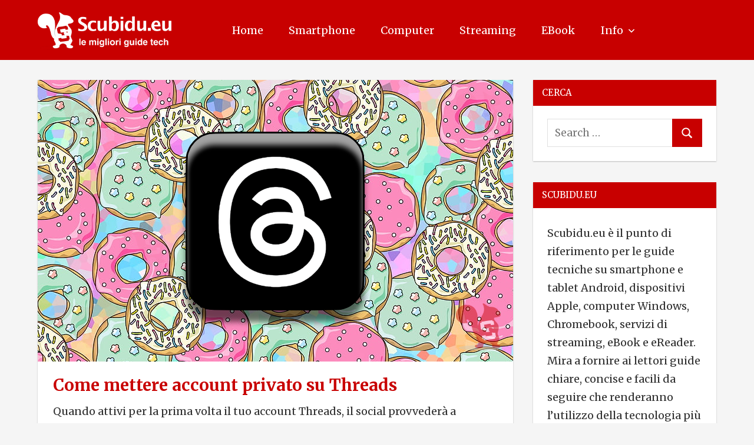

--- FILE ---
content_type: text/html; charset=UTF-8
request_url: https://scubidu.eu/come-mettere-account-privato-su-threads/
body_size: 13374
content:
<!DOCTYPE html>
<html lang="it-IT" itemscope itemtype="https://schema.org/BlogPosting">

<head>
<meta charset="UTF-8">
<meta name="viewport" content="width=device-width, initial-scale=1">
<link rel="profile" href="http://gmpg.org/xfn/11">
<link rel="pingback" href="https://scubidu.eu/xmlrpc.php">

<title>Come mettere account privato su Threads &#8211; Scubidu.eu</title>
<meta name='robots' content='max-image-preview:large' />
<link rel="alternate" type="application/rss+xml" title="Scubidu.eu &raquo; Feed" href="https://scubidu.eu/feed/" />
<link rel="alternate" type="application/rss+xml" title="Scubidu.eu &raquo; Feed dei commenti" href="https://scubidu.eu/comments/feed/" />
<link rel="alternate" type="application/rss+xml" title="Scubidu.eu &raquo; Come mettere account privato su Threads Feed dei commenti" href="https://scubidu.eu/come-mettere-account-privato-su-threads/feed/" />
<link rel="alternate" title="oEmbed (JSON)" type="application/json+oembed" href="https://scubidu.eu/wp-json/oembed/1.0/embed?url=https%3A%2F%2Fscubidu.eu%2Fcome-mettere-account-privato-su-threads%2F" />
<link rel="alternate" title="oEmbed (XML)" type="text/xml+oembed" href="https://scubidu.eu/wp-json/oembed/1.0/embed?url=https%3A%2F%2Fscubidu.eu%2Fcome-mettere-account-privato-su-threads%2F&#038;format=xml" />
<style id='wp-img-auto-sizes-contain-inline-css' type='text/css'>
img:is([sizes=auto i],[sizes^="auto," i]){contain-intrinsic-size:3000px 1500px}
/*# sourceURL=wp-img-auto-sizes-contain-inline-css */
</style>
<link rel='stylesheet' id='napoli-theme-fonts-css' href='https://scubidu.eu/wp-content/fonts/e263b586e65eaf180490f0927116ea2b.css?ver=20201110' type='text/css' media='all' />
<style id='wp-emoji-styles-inline-css' type='text/css'>

	img.wp-smiley, img.emoji {
		display: inline !important;
		border: none !important;
		box-shadow: none !important;
		height: 1em !important;
		width: 1em !important;
		margin: 0 0.07em !important;
		vertical-align: -0.1em !important;
		background: none !important;
		padding: 0 !important;
	}
/*# sourceURL=wp-emoji-styles-inline-css */
</style>
<style id='classic-theme-styles-inline-css' type='text/css'>
/*! This file is auto-generated */
.wp-block-button__link{color:#fff;background-color:#32373c;border-radius:9999px;box-shadow:none;text-decoration:none;padding:calc(.667em + 2px) calc(1.333em + 2px);font-size:1.125em}.wp-block-file__button{background:#32373c;color:#fff;text-decoration:none}
/*# sourceURL=/wp-includes/css/classic-themes.min.css */
</style>
<link rel='stylesheet' id='contact-form-7-css' href='https://scubidu.eu/wp-content/plugins/contact-form-7/includes/css/styles.css?ver=6.1.4' type='text/css' media='all' />
<link rel='stylesheet' id='ez-toc-css' href='https://scubidu.eu/wp-content/plugins/easy-table-of-contents/assets/css/screen.min.css?ver=2.0.80' type='text/css' media='all' />
<style id='ez-toc-inline-css' type='text/css'>
div#ez-toc-container .ez-toc-title {font-size: 120%;}div#ez-toc-container .ez-toc-title {font-weight: 500;}div#ez-toc-container ul li , div#ez-toc-container ul li a {font-size: 100%;}div#ez-toc-container ul li , div#ez-toc-container ul li a {font-weight: 500;}div#ez-toc-container nav ul ul li {font-size: 100%;}.ez-toc-box-title {font-weight: bold; margin-bottom: 10px; text-align: center; text-transform: uppercase; letter-spacing: 1px; color: #666; padding-bottom: 5px;position:absolute;top:-4%;left:5%;background-color: inherit;transition: top 0.3s ease;}.ez-toc-box-title.toc-closed {top:-25%;}
.ez-toc-container-direction {direction: ltr;}.ez-toc-counter ul{counter-reset: item ;}.ez-toc-counter nav ul li a::before {content: counters(item, '.', decimal) '. ';display: inline-block;counter-increment: item;flex-grow: 0;flex-shrink: 0;margin-right: .2em; float: left; }.ez-toc-widget-direction {direction: ltr;}.ez-toc-widget-container ul{counter-reset: item ;}.ez-toc-widget-container nav ul li a::before {content: counters(item, '.', decimal) '. ';display: inline-block;counter-increment: item;flex-grow: 0;flex-shrink: 0;margin-right: .2em; float: left; }
/*# sourceURL=ez-toc-inline-css */
</style>
<link rel='stylesheet' id='napoli-stylesheet-css' href='https://scubidu.eu/wp-content/themes/napoli/style.css?ver=2.3.2' type='text/css' media='all' />
<style id='napoli-stylesheet-inline-css' type='text/css'>
.site-title, .site-description, .type-post .entry-footer, .type-post .post-navigation { position: absolute; clip: rect(1px, 1px, 1px, 1px); width: 1px; height: 1px; overflow: hidden; }
/*# sourceURL=napoli-stylesheet-inline-css */
</style>
<link rel='stylesheet' id='napoli-safari-flexbox-fixes-css' href='https://scubidu.eu/wp-content/themes/napoli/assets/css/safari-flexbox-fixes.css?ver=20200420' type='text/css' media='all' />
<script type="text/javascript" src="https://scubidu.eu/wp-includes/js/jquery/jquery.min.js?ver=3.7.1" id="jquery-core-js"></script>
<script type="text/javascript" src="https://scubidu.eu/wp-includes/js/jquery/jquery-migrate.min.js?ver=3.4.1" id="jquery-migrate-js"></script>
<script type="text/javascript" src="https://scubidu.eu/wp-content/plugins/sticky-menu-or-anything-on-scroll/assets/js/jq-sticky-anything.min.js?ver=2.1.1" id="stickyAnythingLib-js"></script>
<script type="text/javascript" src="https://scubidu.eu/wp-content/themes/napoli/assets/js/svgxuse.min.js?ver=1.2.6" id="svgxuse-js"></script>

<!-- OG: 3.3.8 -->
<meta property="og:image" content="https://scubidu.eu/wp-content/uploads/2023/07/copertina-threads-03.webp"><meta property="og:image:secure_url" content="https://scubidu.eu/wp-content/uploads/2023/07/copertina-threads-03.webp"><meta property="og:image:width" content="807"><meta property="og:image:height" content="479"><meta property="og:image:alt" content="threads"><meta property="og:image:type" content="image/webp"><meta property="og:description" content="Quando attivi per la prima volta il tuo account Threads, il social provvederà a chiederti quale opzioni di visibilità preferisci per il tuo profilo: pubblico o privato. Se hai scelto &quot;pubblico&quot; e ora hai cambiato idea, scopri insieme a noi come mettere account privato su Threads. Come puoi immaginare, si tratta di un&#039;operazione davvero semplice,..."><meta property="og:type" content="article"><meta property="og:locale" content="it_IT"><meta property="og:site_name" content="Scubidu.eu"><meta property="og:title" content="Come mettere account privato su Threads"><meta property="og:url" content="https://scubidu.eu/come-mettere-account-privato-su-threads/"><meta property="og:updated_time" content="2023-07-10T14:17:04+02:00">
<meta property="article:tag" content="threads"><meta property="article:published_time" content="2023-07-10T12:17:04+00:00"><meta property="article:modified_time" content="2023-07-10T12:17:04+00:00"><meta property="article:section" content="Guide"><meta property="article:section" content="Smartphone"><meta property="article:author:first_name" content="Scubidu.eu"><meta property="article:author:username" content="Scubidu.eu">
<meta property="twitter:partner" content="ogwp"><meta property="twitter:card" content="summary_large_image"><meta property="twitter:image" content="https://scubidu.eu/wp-content/uploads/2023/07/copertina-threads-03.webp"><meta property="twitter:image:alt" content="threads"><meta property="twitter:title" content="Come mettere account privato su Threads"><meta property="twitter:description" content="Quando attivi per la prima volta il tuo account Threads, il social provvederà a chiederti quale opzioni di visibilità preferisci per il tuo profilo: pubblico o privato. Se hai scelto &quot;pubblico&quot; e..."><meta property="twitter:url" content="https://scubidu.eu/come-mettere-account-privato-su-threads/"><meta property="twitter:label1" content="Reading time"><meta property="twitter:data1" content="2 minutes">
<meta itemprop="image" content="https://scubidu.eu/wp-content/uploads/2023/07/copertina-threads-03.webp"><meta itemprop="name" content="Come mettere account privato su Threads"><meta itemprop="description" content="Quando attivi per la prima volta il tuo account Threads, il social provvederà a chiederti quale opzioni di visibilità preferisci per il tuo profilo: pubblico o privato. Se hai scelto &quot;pubblico&quot; e ora hai cambiato idea, scopri insieme a noi come mettere account privato su Threads. Come puoi immaginare, si tratta di un&#039;operazione davvero semplice,..."><meta itemprop="datePublished" content="2023-07-10"><meta itemprop="dateModified" content="2023-07-10T12:17:04+00:00">
<meta property="profile:first_name" content="Scubidu.eu"><meta property="profile:username" content="Scubidu.eu">
<!-- /OG -->

<link rel="https://api.w.org/" href="https://scubidu.eu/wp-json/" /><link rel="alternate" title="JSON" type="application/json" href="https://scubidu.eu/wp-json/wp/v2/posts/67171" /><link rel="EditURI" type="application/rsd+xml" title="RSD" href="https://scubidu.eu/xmlrpc.php?rsd" />
<meta name="generator" content="WordPress 6.9" />
<link rel='shortlink' href='https://scubidu.eu/?p=67171' />
<link rel="canonical" href="https://scubidu.eu/come-mettere-account-privato-su-threads/" />
<!-- Color of Address Bar in Mobile Browser -->
<meta name="theme-color" content="#c80000">
<meta name="google-site-verification" content="4j_9Lgpp_eCPnWoe8oooNS6ITx78AqX1ahH55-u_CWQ" />
<meta name="msvalidate.01" content="31D7BEA24AC87D039FBCB6FD7B99AE65" />
<script async src="https://pagead2.googlesyndication.com/pagead/js/adsbygoogle.js?client=ca-pub-8916402995301418"
     crossorigin="anonymous"></script>
<!-- Google tag (gtag.js) -->
<script async src="https://www.googletagmanager.com/gtag/js?id=G-KCMQHCFDS6"></script>
<script>
  window.dataLayer = window.dataLayer || [];
  function gtag(){dataLayer.push(arguments);}
  gtag('js', new Date());

  gtag('config', 'G-KCMQHCFDS6');
</script>

<script async src="https://fundingchoicesmessages.google.com/i/pub-8916402995301418?ers=1"></script><script>(function() {function signalGooglefcPresent() {if (!window.frames['googlefcPresent']) {if (document.body) {const iframe = document.createElement('iframe'); iframe.style = 'width: 0; height: 0; border: none; z-index: -1000; left: -1000px; top: -1000px;'; iframe.style.display = 'none'; iframe.name = 'googlefcPresent'; document.body.appendChild(iframe);} else {setTimeout(signalGooglefcPresent, 0);}}}signalGooglefcPresent();})();</script>

<link rel="preconnect" href="https://fonts.googleapis.com">
<link rel="preconnect" href="https://fonts.gstatic.com" crossorigin>
<link href="https://fonts.googleapis.com/css2?family=Merriweather:ital,wght@0,300;0,400;0,700;1,300;1,400;1,700&display=swap" rel="stylesheet">

<script src="https://analytics.ahrefs.com/analytics.js" data-key="O8BxE50hZlHA2OkbyM9JpA" async></script><style type="text/css" id="custom-background-css">
body.custom-background { background-color: #f5f5f5; }
</style>
	<link rel="icon" href="https://scubidu.eu/wp-content/uploads/2020/04/cropped-scubidu-logo-favicon-2020-150x150.png" sizes="32x32" />
<link rel="icon" href="https://scubidu.eu/wp-content/uploads/2020/04/cropped-scubidu-logo-favicon-2020-300x300.png" sizes="192x192" />
<link rel="apple-touch-icon" href="https://scubidu.eu/wp-content/uploads/2020/04/cropped-scubidu-logo-favicon-2020-300x300.png" />
<meta name="msapplication-TileImage" content="https://scubidu.eu/wp-content/uploads/2020/04/cropped-scubidu-logo-favicon-2020-300x300.png" />
		<style type="text/css" id="wp-custom-css">
			.adsbygoogle {background-color: transparent;
}
.credit-link {display: none;}
.site-description {display: none;}
.custom-logo {
width: 240px;
}
@media only screen and (min-width: 782px) {
.search-mobile {
	display: none;}
}
@media only screen and (max-width: 782px) {
.custom-logo {
width: 190px;
}
}
.entry-title a {
font-weight: 700;
font-size: 28px;
font-family: 'Merriweather', serif;
}
.entry-title {
font-weight: 700;
font-size: 28px;
font-family: 'Merriweather', serif;
}
@media only screen and (max-width: 782px) {
table {
margin-bottom: 0;
overflow: hidden;
overflow-x: scroll;
display: block;
white-space: nowrap;
}
}
li {
  margin-bottom: 6px;
	font-size: 18px;
	font-weight: 400;
}
p {
	font-weight: 400;
	font-size: 18px;
}
b, strong {
	font-weight: 700;
}
.entry-meta.clearfix {
	font-weight: 400;
	font-size: 18px;
}
*, .widget-title, .comment-reply-title, .submit, .comments-title, textarea, input, .page-title {
	font-family: 'Merriweather', serif;
}
.widget {
	font-weight: 400;
	font-size: 18px;
}
.menu-item {
    text-transform: capitalize;
}
.entry-content code {
font-size: 18px;
background-color: #f5f5f5;
}
a.page-numbers {display: none;}
.page-numbers {display: none;}
.page-numbers.current {display: none;}
a.prev.page-numbers {display: inline;}
a.next.page-numbers {display: inline;}
#ez-toc-container a {
	line-height: 1.6;
	margin-bottom: 6px;
}		</style>
		<style id='global-styles-inline-css' type='text/css'>
:root{--wp--preset--aspect-ratio--square: 1;--wp--preset--aspect-ratio--4-3: 4/3;--wp--preset--aspect-ratio--3-4: 3/4;--wp--preset--aspect-ratio--3-2: 3/2;--wp--preset--aspect-ratio--2-3: 2/3;--wp--preset--aspect-ratio--16-9: 16/9;--wp--preset--aspect-ratio--9-16: 9/16;--wp--preset--color--black: #000000;--wp--preset--color--cyan-bluish-gray: #abb8c3;--wp--preset--color--white: #ffffff;--wp--preset--color--pale-pink: #f78da7;--wp--preset--color--vivid-red: #cf2e2e;--wp--preset--color--luminous-vivid-orange: #ff6900;--wp--preset--color--luminous-vivid-amber: #fcb900;--wp--preset--color--light-green-cyan: #7bdcb5;--wp--preset--color--vivid-green-cyan: #00d084;--wp--preset--color--pale-cyan-blue: #8ed1fc;--wp--preset--color--vivid-cyan-blue: #0693e3;--wp--preset--color--vivid-purple: #9b51e0;--wp--preset--color--primary: #ee4455;--wp--preset--color--secondary: #d52b3c;--wp--preset--color--tertiary: #bb1122;--wp--preset--color--accent: #4466ee;--wp--preset--color--highlight: #eee644;--wp--preset--color--light-gray: #e0e0e0;--wp--preset--color--gray: #999999;--wp--preset--color--dark-gray: #303030;--wp--preset--gradient--vivid-cyan-blue-to-vivid-purple: linear-gradient(135deg,rgb(6,147,227) 0%,rgb(155,81,224) 100%);--wp--preset--gradient--light-green-cyan-to-vivid-green-cyan: linear-gradient(135deg,rgb(122,220,180) 0%,rgb(0,208,130) 100%);--wp--preset--gradient--luminous-vivid-amber-to-luminous-vivid-orange: linear-gradient(135deg,rgb(252,185,0) 0%,rgb(255,105,0) 100%);--wp--preset--gradient--luminous-vivid-orange-to-vivid-red: linear-gradient(135deg,rgb(255,105,0) 0%,rgb(207,46,46) 100%);--wp--preset--gradient--very-light-gray-to-cyan-bluish-gray: linear-gradient(135deg,rgb(238,238,238) 0%,rgb(169,184,195) 100%);--wp--preset--gradient--cool-to-warm-spectrum: linear-gradient(135deg,rgb(74,234,220) 0%,rgb(151,120,209) 20%,rgb(207,42,186) 40%,rgb(238,44,130) 60%,rgb(251,105,98) 80%,rgb(254,248,76) 100%);--wp--preset--gradient--blush-light-purple: linear-gradient(135deg,rgb(255,206,236) 0%,rgb(152,150,240) 100%);--wp--preset--gradient--blush-bordeaux: linear-gradient(135deg,rgb(254,205,165) 0%,rgb(254,45,45) 50%,rgb(107,0,62) 100%);--wp--preset--gradient--luminous-dusk: linear-gradient(135deg,rgb(255,203,112) 0%,rgb(199,81,192) 50%,rgb(65,88,208) 100%);--wp--preset--gradient--pale-ocean: linear-gradient(135deg,rgb(255,245,203) 0%,rgb(182,227,212) 50%,rgb(51,167,181) 100%);--wp--preset--gradient--electric-grass: linear-gradient(135deg,rgb(202,248,128) 0%,rgb(113,206,126) 100%);--wp--preset--gradient--midnight: linear-gradient(135deg,rgb(2,3,129) 0%,rgb(40,116,252) 100%);--wp--preset--font-size--small: 13px;--wp--preset--font-size--medium: 20px;--wp--preset--font-size--large: 36px;--wp--preset--font-size--x-large: 42px;--wp--preset--spacing--20: 0.44rem;--wp--preset--spacing--30: 0.67rem;--wp--preset--spacing--40: 1rem;--wp--preset--spacing--50: 1.5rem;--wp--preset--spacing--60: 2.25rem;--wp--preset--spacing--70: 3.38rem;--wp--preset--spacing--80: 5.06rem;--wp--preset--shadow--natural: 6px 6px 9px rgba(0, 0, 0, 0.2);--wp--preset--shadow--deep: 12px 12px 50px rgba(0, 0, 0, 0.4);--wp--preset--shadow--sharp: 6px 6px 0px rgba(0, 0, 0, 0.2);--wp--preset--shadow--outlined: 6px 6px 0px -3px rgb(255, 255, 255), 6px 6px rgb(0, 0, 0);--wp--preset--shadow--crisp: 6px 6px 0px rgb(0, 0, 0);}:where(.is-layout-flex){gap: 0.5em;}:where(.is-layout-grid){gap: 0.5em;}body .is-layout-flex{display: flex;}.is-layout-flex{flex-wrap: wrap;align-items: center;}.is-layout-flex > :is(*, div){margin: 0;}body .is-layout-grid{display: grid;}.is-layout-grid > :is(*, div){margin: 0;}:where(.wp-block-columns.is-layout-flex){gap: 2em;}:where(.wp-block-columns.is-layout-grid){gap: 2em;}:where(.wp-block-post-template.is-layout-flex){gap: 1.25em;}:where(.wp-block-post-template.is-layout-grid){gap: 1.25em;}.has-black-color{color: var(--wp--preset--color--black) !important;}.has-cyan-bluish-gray-color{color: var(--wp--preset--color--cyan-bluish-gray) !important;}.has-white-color{color: var(--wp--preset--color--white) !important;}.has-pale-pink-color{color: var(--wp--preset--color--pale-pink) !important;}.has-vivid-red-color{color: var(--wp--preset--color--vivid-red) !important;}.has-luminous-vivid-orange-color{color: var(--wp--preset--color--luminous-vivid-orange) !important;}.has-luminous-vivid-amber-color{color: var(--wp--preset--color--luminous-vivid-amber) !important;}.has-light-green-cyan-color{color: var(--wp--preset--color--light-green-cyan) !important;}.has-vivid-green-cyan-color{color: var(--wp--preset--color--vivid-green-cyan) !important;}.has-pale-cyan-blue-color{color: var(--wp--preset--color--pale-cyan-blue) !important;}.has-vivid-cyan-blue-color{color: var(--wp--preset--color--vivid-cyan-blue) !important;}.has-vivid-purple-color{color: var(--wp--preset--color--vivid-purple) !important;}.has-black-background-color{background-color: var(--wp--preset--color--black) !important;}.has-cyan-bluish-gray-background-color{background-color: var(--wp--preset--color--cyan-bluish-gray) !important;}.has-white-background-color{background-color: var(--wp--preset--color--white) !important;}.has-pale-pink-background-color{background-color: var(--wp--preset--color--pale-pink) !important;}.has-vivid-red-background-color{background-color: var(--wp--preset--color--vivid-red) !important;}.has-luminous-vivid-orange-background-color{background-color: var(--wp--preset--color--luminous-vivid-orange) !important;}.has-luminous-vivid-amber-background-color{background-color: var(--wp--preset--color--luminous-vivid-amber) !important;}.has-light-green-cyan-background-color{background-color: var(--wp--preset--color--light-green-cyan) !important;}.has-vivid-green-cyan-background-color{background-color: var(--wp--preset--color--vivid-green-cyan) !important;}.has-pale-cyan-blue-background-color{background-color: var(--wp--preset--color--pale-cyan-blue) !important;}.has-vivid-cyan-blue-background-color{background-color: var(--wp--preset--color--vivid-cyan-blue) !important;}.has-vivid-purple-background-color{background-color: var(--wp--preset--color--vivid-purple) !important;}.has-black-border-color{border-color: var(--wp--preset--color--black) !important;}.has-cyan-bluish-gray-border-color{border-color: var(--wp--preset--color--cyan-bluish-gray) !important;}.has-white-border-color{border-color: var(--wp--preset--color--white) !important;}.has-pale-pink-border-color{border-color: var(--wp--preset--color--pale-pink) !important;}.has-vivid-red-border-color{border-color: var(--wp--preset--color--vivid-red) !important;}.has-luminous-vivid-orange-border-color{border-color: var(--wp--preset--color--luminous-vivid-orange) !important;}.has-luminous-vivid-amber-border-color{border-color: var(--wp--preset--color--luminous-vivid-amber) !important;}.has-light-green-cyan-border-color{border-color: var(--wp--preset--color--light-green-cyan) !important;}.has-vivid-green-cyan-border-color{border-color: var(--wp--preset--color--vivid-green-cyan) !important;}.has-pale-cyan-blue-border-color{border-color: var(--wp--preset--color--pale-cyan-blue) !important;}.has-vivid-cyan-blue-border-color{border-color: var(--wp--preset--color--vivid-cyan-blue) !important;}.has-vivid-purple-border-color{border-color: var(--wp--preset--color--vivid-purple) !important;}.has-vivid-cyan-blue-to-vivid-purple-gradient-background{background: var(--wp--preset--gradient--vivid-cyan-blue-to-vivid-purple) !important;}.has-light-green-cyan-to-vivid-green-cyan-gradient-background{background: var(--wp--preset--gradient--light-green-cyan-to-vivid-green-cyan) !important;}.has-luminous-vivid-amber-to-luminous-vivid-orange-gradient-background{background: var(--wp--preset--gradient--luminous-vivid-amber-to-luminous-vivid-orange) !important;}.has-luminous-vivid-orange-to-vivid-red-gradient-background{background: var(--wp--preset--gradient--luminous-vivid-orange-to-vivid-red) !important;}.has-very-light-gray-to-cyan-bluish-gray-gradient-background{background: var(--wp--preset--gradient--very-light-gray-to-cyan-bluish-gray) !important;}.has-cool-to-warm-spectrum-gradient-background{background: var(--wp--preset--gradient--cool-to-warm-spectrum) !important;}.has-blush-light-purple-gradient-background{background: var(--wp--preset--gradient--blush-light-purple) !important;}.has-blush-bordeaux-gradient-background{background: var(--wp--preset--gradient--blush-bordeaux) !important;}.has-luminous-dusk-gradient-background{background: var(--wp--preset--gradient--luminous-dusk) !important;}.has-pale-ocean-gradient-background{background: var(--wp--preset--gradient--pale-ocean) !important;}.has-electric-grass-gradient-background{background: var(--wp--preset--gradient--electric-grass) !important;}.has-midnight-gradient-background{background: var(--wp--preset--gradient--midnight) !important;}.has-small-font-size{font-size: var(--wp--preset--font-size--small) !important;}.has-medium-font-size{font-size: var(--wp--preset--font-size--medium) !important;}.has-large-font-size{font-size: var(--wp--preset--font-size--large) !important;}.has-x-large-font-size{font-size: var(--wp--preset--font-size--x-large) !important;}
/*# sourceURL=global-styles-inline-css */
</style>
</head>

<body class="wp-singular post-template-default single single-post postid-67171 single-format-standard custom-background wp-custom-logo wp-embed-responsive wp-theme-napoli post-layout-two-columns post-layout-columns date-hidden categories-hidden">

	
	<div id="page" class="hfeed site">

		<a class="skip-link screen-reader-text" href="#content">Skip to content</a>

		
		<header id="masthead" class="site-header clearfix" role="banner">

			<div class="header-main container clearfix">

				<div id="logo" class="site-branding clearfix">

					<a href="https://scubidu.eu/" class="custom-logo-link" rel="home"><img width="1883" height="500" src="https://scubidu.eu/wp-content/uploads/2022/06/scubidu-logo-2022.webp" class="custom-logo" alt="scubidu blog" decoding="async" fetchpriority="high" srcset="https://scubidu.eu/wp-content/uploads/2022/06/scubidu-logo-2022.webp 1883w, https://scubidu.eu/wp-content/uploads/2022/06/scubidu-logo-2022-300x80.webp 300w, https://scubidu.eu/wp-content/uploads/2022/06/scubidu-logo-2022-1024x272.webp 1024w, https://scubidu.eu/wp-content/uploads/2022/06/scubidu-logo-2022-768x204.webp 768w, https://scubidu.eu/wp-content/uploads/2022/06/scubidu-logo-2022-1536x408.webp 1536w" sizes="(max-width: 1883px) 100vw, 1883px" /></a>					
			<p class="site-title"><a href="https://scubidu.eu/" rel="home">Scubidu.eu</a></p>

							
				</div><!-- .site-branding -->

				

	<button class="mobile-menu-toggle menu-toggle" aria-controls="primary-menu" aria-expanded="false" >
		<svg class="icon icon-menu" aria-hidden="true" role="img"> <use xlink:href="https://scubidu.eu/wp-content/themes/napoli/assets/icons/genericons-neue.svg#menu"></use> </svg><svg class="icon icon-close" aria-hidden="true" role="img"> <use xlink:href="https://scubidu.eu/wp-content/themes/napoli/assets/icons/genericons-neue.svg#close"></use> </svg>		<span class="menu-toggle-text screen-reader-text">Menu</span>
	</button>



	<div class="primary-navigation" >

		
			<nav id="site-navigation" class="main-navigation" role="navigation" aria-label="Primary Menu">

				<ul id="primary-menu" class="menu"><li id="menu-item-16555" class="menu-item menu-item-type-custom menu-item-object-custom menu-item-home menu-item-16555"><a href="https://scubidu.eu/">Home</a></li>
<li id="menu-item-384" class="menu-item menu-item-type-taxonomy menu-item-object-category current-post-ancestor current-menu-parent current-post-parent menu-item-384"><a href="https://scubidu.eu/category/smartphone/">Smartphone</a></li>
<li id="menu-item-383" class="menu-item menu-item-type-taxonomy menu-item-object-category menu-item-383"><a href="https://scubidu.eu/category/computer/">Computer</a></li>
<li id="menu-item-10397" class="menu-item menu-item-type-taxonomy menu-item-object-category menu-item-10397"><a href="https://scubidu.eu/category/streaming/">Streaming</a></li>
<li id="menu-item-1321" class="menu-item menu-item-type-taxonomy menu-item-object-category menu-item-1321"><a href="https://scubidu.eu/category/ebook/">eBook</a></li>
<li id="menu-item-72839" class="menu-item menu-item-type-custom menu-item-object-custom menu-item-has-children menu-item-72839"><a href="#">Info<svg class="icon icon-expand" aria-hidden="true" role="img"> <use xlink:href="https://scubidu.eu/wp-content/themes/napoli/assets/icons/genericons-neue.svg#expand"></use> </svg></a>
<ul class="sub-menu">
	<li id="menu-item-72841" class="menu-item menu-item-type-post_type menu-item-object-page menu-item-72841"><a href="https://scubidu.eu/chi-siamo/">Chi siamo</a></li>
	<li id="menu-item-72842" class="menu-item menu-item-type-post_type menu-item-object-page menu-item-72842"><a href="https://scubidu.eu/contatti/">Contatti</a></li>
	<li id="menu-item-72843" class="menu-item menu-item-type-post_type menu-item-object-page menu-item-privacy-policy menu-item-72843"><a rel="privacy-policy" href="https://scubidu.eu/disclaimer-e-privacy-policy/">Disclaimer e Privacy Policy</a></li>
</ul>
</li>
<li id="menu-item-74590" class="menu-item menu-item-type-custom menu-item-object-custom menu-item-74590"><a href="#"><div class="search-mobile"><form role="search" method="get" class="search-form" action="https://scubidu.eu/"> 	<label> 		<span class="screen-reader-text">Search for:</span> 		<input type="search" class="search-field" placeholder="Search …" value="" name="s" title="Search for:"> 	</label> 	<button type="submit" class="search-submit"> 		<span class="genericon-search"></span> 		<span class="screen-reader-text">Search</span> 	</button> </form></div></a></li>
</ul>			</nav><!-- #site-navigation -->

		
		
	</div><!-- .primary-navigation -->



			</div><!-- .header-main -->

			
		</header><!-- #masthead -->

		
		
		
		<div id="content" class="site-content container clearfix">

	<section id="primary" class="content-single content-area">
		<main id="main" class="site-main" role="main">

		
<article id="post-67171" class="post-67171 post type-post status-publish format-standard has-post-thumbnail hentry category-guide category-smartphone tag-threads">

	<img width="807" height="479" src="https://scubidu.eu/wp-content/uploads/2023/07/copertina-threads-03.webp" class="attachment-post-thumbnail size-post-thumbnail wp-post-image" alt="threads" decoding="async" srcset="https://scubidu.eu/wp-content/uploads/2023/07/copertina-threads-03.webp 807w, https://scubidu.eu/wp-content/uploads/2023/07/copertina-threads-03-300x178.webp 300w, https://scubidu.eu/wp-content/uploads/2023/07/copertina-threads-03-768x456.webp 768w" sizes="(max-width: 807px) 100vw, 807px" />
	<div class="post-content clearfix">

		<header class="entry-header">

			<h1 class="entry-title">Come mettere account privato su Threads</h1>
		</header><!-- .entry-header -->

		<div class="entry-content clearfix">

			<p>Quando attivi per la prima volta il tuo account Threads, il social provvederà a chiederti quale opzioni di visibilità preferisci per il tuo profilo: pubblico o privato. Se hai scelto &#8220;pubblico&#8221; e ora hai cambiato idea, scopri insieme a noi <strong>come mettere account privato su Threads</strong>.</p>
<p><span id="more-67171"></span></p>
<p>Come puoi immaginare, si tratta di un&#8217;operazione davvero semplice, che puoi portare a termine nel giro di una manciata di secondi. E se te lo stai chiedendo, puoi <strong>impostare Threads come privato</strong> anche se hai Instagram pubblico (e viceversa). Infatti, benché sia necessario avere un account Instagram per usare Threads, è possibile gestire la visibilità e la privacy dei due social network in maniera distinta.</p><p align="center"><ins class="adsbygoogle"
     style="display:block"
     data-ad-client="ca-pub-8916402995301418"
     data-ad-slot="2299218689"
     data-ad-format="auto"
     data-full-width-responsive="true"></ins>
<script>
     (adsbygoogle = window.adsbygoogle || []).push({});
</script></p>
<p>Terminata questa doverosa premessa, vediamo subito come procedere.</p>
<h2>Come mettere account privato su Threads</h2>
<p><img decoding="async" class="alignnone size-full wp-image-67189" src="https://scubidu.eu/wp-content/uploads/2023/07/impostare-profilo-privato-threads.webp" alt="impostare profilo privato threads" width="700" height="753" srcset="https://scubidu.eu/wp-content/uploads/2023/07/impostare-profilo-privato-threads.webp 700w, https://scubidu.eu/wp-content/uploads/2023/07/impostare-profilo-privato-threads-279x300.webp 279w" sizes="(max-width: 700px) 100vw, 700px" /></p><p align="center"><ins class="adsbygoogle"
     style="display:block"
     data-ad-client="ca-pub-8916402995301418"
     data-ad-slot="2299218689"
     data-ad-format="auto"
     data-full-width-responsive="true"></ins>
<script>
     (adsbygoogle = window.adsbygoogle || []).push({});
</script></p>
<p>Per <strong>mettere account privato su Threads</strong> su Android e iOS è sufficiente accedere al proprio profilo, premere sull&#8217;<strong>icona a forma di mappamondo</strong> (che indica, appunto, un profilo pubblico) e attivare l&#8217;interruttore <strong>Profilo privato</strong>.</p>
<p>Come prima cosa, dunque, prendi il tuo smartphone e apri l&#8217;app <strong>Threads</strong>. Premi l&#8217;<strong>icona a forma di omino</strong> nell&#8217;angolo in basso a destra dell&#8217;interfaccia dell&#8217;app per accedere al tuo profilo. Successivamente, premi l&#8217;<strong>icona del profilo pubblico</strong> (<strong>mappamondo</strong> in alto a sinistra) e sposta l&#8217;interruttore chiamato <strong>Profilo privato</strong> su <strong>ON</strong>. Conferma premendo su <strong>OK</strong> quando appare l&#8217;avviso. Fatto! Vedrai l&#8217;icona a forma di lucchetto in alto a sinistra nel tuo profilo, a conferma del fatto che l&#8217;operazione è stata completata con successo.</p><p align="center"><ins class="adsbygoogle"
     style="display:block"
     data-ad-client="ca-pub-8916402995301418"
     data-ad-slot="2299218689"
     data-ad-format="auto"
     data-full-width-responsive="true"></ins>
<script>
     (adsbygoogle = window.adsbygoogle || []).push({});
</script></p>
<p>Da ora in poi, solo i follower approvati da te potranno vedere i tuoi contenuti e interagire con ciò che pubblichi.</p>
<p>In qualsiasi momento puoi tornare sui tuoi passi e <strong>rimettere l&#8217;account come pubblico</strong>. Per farlo, recati nel tuo <strong>profilo</strong>, premi sull&#8217;<strong>icona profilo privato</strong> (<strong>lucchetto</strong> in alto a sinistra) e spegni l&#8217;interruttore <strong>Profilo privato</strong>.</p><p align="center"><ins class="adsbygoogle"
     style="display:block"
     data-ad-client="ca-pub-8916402995301418"
     data-ad-slot="2299218689"
     data-ad-format="auto"
     data-full-width-responsive="true"></ins>
<script>
     (adsbygoogle = window.adsbygoogle || []).push({});
</script></p>
<h2>Domande Frequenti</h2>
<p>Conosci ben poco Threads? Prenditi un minuto per leggere le risposte alle faq qui sotto.</p>
<p><img decoding="async" class="alignnone size-full wp-image-67175" src="https://scubidu.eu/wp-content/uploads/2023/07/domande-14.webp" alt="domande" width="600" height="300" srcset="https://scubidu.eu/wp-content/uploads/2023/07/domande-14.webp 600w, https://scubidu.eu/wp-content/uploads/2023/07/domande-14-300x150.webp 300w" sizes="(max-width: 600px) 100vw, 600px" /></p><p align="center"><ins class="adsbygoogle"
     style="display:block"
     data-ad-client="ca-pub-8916402995301418"
     data-ad-slot="2299218689"
     data-ad-format="auto"
     data-full-width-responsive="true"></ins>
<script>
     (adsbygoogle = window.adsbygoogle || []).push({});
</script></p>
<p><strong>Come posso capire se il mio profilo è privato?</strong> Se in alto a sinistra del tuo profilo vedi l&#8217;icona a forma di lucchetto, significa che hai un profilo privato. Al contrario, se vedi l&#8217;icona di un mondo, significa che hai un profilo pubblico.</p>
<p><strong>Cosa succede quando metto il profilo privato?</strong> Come avviene sulla maggior parte dei social network, anche su Threads avere un profilo privato significa che i tuoi contenuti sono visibili solo al pubblico a cui hai deciso di destinarli (follower approvati).</p>
<p><strong>Posso avere un account Instagram privato e un account Threads pubblico (e viceversa)?</strong> Sì, puoi gestire in modo distinto le impostazioni di privacy e visibilità di entrambi i social network.</p>
<p align="center"><ins class="adsbygoogle"
     style="display:block"
     data-ad-client="ca-pub-8916402995301418"
     data-ad-slot="2299218689"
     data-ad-format="auto"
     data-full-width-responsive="true"></ins>
<script>
     (adsbygoogle = window.adsbygoogle || []).push({});
</script></p>
			
		</div><!-- .entry-content -->

		<footer class="entry-footer">

			
			<div class="entry-tags clearfix">
				<span class="meta-tags">
					<a href="https://scubidu.eu/tag/threads/" rel="tag">threads</a>				</span>
			</div><!-- .entry-tags -->

		
		</footer><!-- .entry-footer -->

	</div>

	
	
	<div class="entry-meta clearfix"><span class="meta-date"><svg class="icon icon-day" aria-hidden="true" role="img"> <use xlink:href="https://scubidu.eu/wp-content/themes/napoli/assets/icons/genericons-neue.svg#day"></use> </svg><a href="https://scubidu.eu/come-mettere-account-privato-su-threads/" title="14:17" rel="bookmark"><time class="entry-date published updated" datetime="2023-07-10T14:17:04+02:00">10 Luglio 2023</time></a></span><span class="meta-author"> <svg class="icon icon-edit" aria-hidden="true" role="img"> <use xlink:href="https://scubidu.eu/wp-content/themes/napoli/assets/icons/genericons-neue.svg#edit"></use> </svg><span class="author vcard"><a class="url fn n" href="https://scubidu.eu/author/scubidu/" title="View all posts by Scubidu.eu" rel="author">Scubidu.eu</a></span></span><span class="meta-category"> <svg class="icon icon-category" aria-hidden="true" role="img"> <use xlink:href="https://scubidu.eu/wp-content/themes/napoli/assets/icons/genericons-neue.svg#category"></use> </svg><a href="https://scubidu.eu/category/guide/" rel="category tag">Guide</a>, <a href="https://scubidu.eu/category/smartphone/" rel="category tag">Smartphone</a></span><span class="meta-comments"> <svg class="icon icon-comment" aria-hidden="true" role="img"> <use xlink:href="https://scubidu.eu/wp-content/themes/napoli/assets/icons/genericons-neue.svg#comment"></use> </svg><a href="https://scubidu.eu/come-mettere-account-privato-su-threads/#respond">Leave a comment</a></span></div>
</article>
	<div id="respond" class="comment-respond">
		<h3 id="reply-title" class="comment-reply-title">Lascia un commento <small><a rel="nofollow" id="cancel-comment-reply-link" href="/come-mettere-account-privato-su-threads/#respond" style="display:none;">Annulla risposta</a></small></h3><form action="https://scubidu.eu/wp-comments-post.php" method="post" id="commentform" class="comment-form"><p class="comment-notes"><span id="email-notes">Il tuo indirizzo email non sarà pubblicato.</span> <span class="required-field-message">I campi obbligatori sono contrassegnati <span class="required">*</span></span></p><p class="comment-form-comment"><label for="comment">Commento <span class="required">*</span></label> <textarea autocomplete="new-password"  id="f5048618ff"  name="f5048618ff"   cols="45" rows="8" maxlength="65525" required></textarea><textarea id="comment" aria-label="hp-comment" aria-hidden="true" name="comment" autocomplete="new-password" style="padding:0 !important;clip:rect(1px, 1px, 1px, 1px) !important;position:absolute !important;white-space:nowrap !important;height:1px !important;width:1px !important;overflow:hidden !important;" tabindex="-1"></textarea><script data-noptimize>document.getElementById("comment").setAttribute( "id", "aca08eb0e300f57f14bb9c7d2221e8bd" );document.getElementById("f5048618ff").setAttribute( "id", "comment" );</script></p><p class="comment-form-author"><label for="author">Nome <span class="required">*</span></label> <input id="author" name="author" type="text" value="" size="30" maxlength="245" autocomplete="name" required /></p>
<p class="comment-form-email"><label for="email">Email <span class="required">*</span></label> <input id="email" name="email" type="email" value="" size="30" maxlength="100" aria-describedby="email-notes" autocomplete="email" required /></p>
<p class="comment-form-url"><label for="url">Sito web</label> <input id="url" name="url" type="url" value="" size="30" maxlength="200" autocomplete="url" /></p>
<p class="form-submit"><input name="submit" type="submit" id="submit" class="submit" value="Invia commento" /> <input type='hidden' name='comment_post_ID' value='67171' id='comment_post_ID' />
<input type='hidden' name='comment_parent' id='comment_parent' value='0' />
</p></form>	</div><!-- #respond -->
	
		</main><!-- #main -->
	</section><!-- #primary -->

	
	<section id="secondary" class="sidebar widget-area clearfix" role="complementary">

		<div class="widget-wrap"><aside id="search-15" class="widget widget_search clearfix"><div class="widget-header"><h3 class="widget-title">Cerca</h3></div>
<form role="search" method="get" class="search-form" action="https://scubidu.eu/">
	<label>
		<span class="screen-reader-text">Search for:</span>
		<input type="search" class="search-field"
			placeholder="Search &hellip;"
			value="" name="s"
			title="Search for:" />
	</label>
	<button type="submit" class="search-submit">
		<svg class="icon icon-search" aria-hidden="true" role="img"> <use xlink:href="https://scubidu.eu/wp-content/themes/napoli/assets/icons/genericons-neue.svg#search"></use> </svg>		<span class="screen-reader-text">Search</span>
	</button>
</form>
</aside></div><div class="widget-wrap"><aside id="text-22" class="widget widget_text clearfix"><div class="widget-header"><h3 class="widget-title">Scubidu.eu</h3></div>			<div class="textwidget"><p>Scubidu.eu è il punto di riferimento per le guide tecniche su smartphone e tablet Android, dispositivi Apple, computer Windows, Chromebook, servizi di streaming, eBook e eReader. Mira a fornire ai lettori guide chiare, concise e facili da seguire che renderanno l&#8217;utilizzo della tecnologia più facile che mai.</p>
</div>
		</aside></div><div class="widget_text widget-wrap"><aside id="custom_html-82" class="widget_text widget widget_custom_html clearfix"><div class="textwidget custom-html-widget"><p align="center"><a href="https://s.click.aliexpress.com/e/_c41IxJ6r?bz=300*250" target="_blank" rel="noopener noreferrer nofollow"><img loading="lazy" src="https://ae-pic-a1.aliexpress-media.com/kf/Sc8ffc358333b455b85d9ff817574de96G.png" alt="aliexpress" width="300" height="250"></a></p></div></aside></div><div class="widget_text widget-wrap"><aside id="custom_html-81" class="widget_text widget widget_custom_html clearfix"><div class="textwidget custom-html-widget"><p align="center"><ins class="adsbygoogle"
     style="display:block"
     data-ad-client="ca-pub-8916402995301418"
     data-ad-slot="2299218689"
     data-ad-format="auto"
     data-full-width-responsive="true"></ins>
<script>
     (adsbygoogle = window.adsbygoogle || []).push({});
	</script></p></div></aside></div><div class="widget-wrap"><aside id="text-25" class="widget widget_text clearfix"><div class="widget-header"><h3 class="widget-title">Canali ufficiali</h3></div>			<div class="textwidget"><p>Canali ufficiali Scubidu.eu:</p>
<ul>
<li><a href="https://whatsapp.com/channel/0029VaCJl93IyPtPIJEAjX2F" target="_blank" rel="nofollow external noopener" data-wpel-link="external">WhatsApp</a></li>
<li><a href="https://facebook.com/528686430661199" target="_blank" rel="nofollow external noopener" data-wpel-link="external">Facebook</a></li>
<li><a href="https://instagram.com/scubidu.eu" target="_blank" rel="nofollow external noopener" data-wpel-link="external">Instagram</a></li>
<li><a href="https://threads.net/scubidu.eu" target="_blank" rel="nofollow external noopener" data-wpel-link="external">Threads</a></li>
<li><a href="https://pin.it/11ma30f" target="_blank" rel="nofollow external noopener" data-wpel-link="external">Pinterest</a></li>
<li><a href="https://feedly.com/i/subscription/feed%2Fhttps%3A%2F%2Fscubidu.eu%2Ffeed%2F" target="_blank" rel="nofollow external noopener" data-wpel-link="external">Feedly</a></li>
<li><a href="https://t.me/scubidueu" target="_blank" rel="nofollow external noopener" data-wpel-link="external">Telegram</a></li>
</ul>
</div>
		</aside></div>
	</section><!-- #secondary -->



	</div><!-- #content -->

	
	<div id="footer" class="footer-wrap">

		<footer id="colophon" class="site-footer container clearfix" role="contentinfo">

			
			<div id="footer-text" class="site-info">
				
	<span class="credit-link">
		WordPress Theme: Napoli by ThemeZee.	</span>

				</div><!-- .site-info -->

		</footer><!-- #colophon -->

	</div>

</div><!-- #page -->

<script type="speculationrules">
{"prefetch":[{"source":"document","where":{"and":[{"href_matches":"/*"},{"not":{"href_matches":["/wp-*.php","/wp-admin/*","/wp-content/uploads/*","/wp-content/*","/wp-content/plugins/*","/wp-content/themes/napoli/*","/*\\?(.+)"]}},{"not":{"selector_matches":"a[rel~=\"nofollow\"]"}},{"not":{"selector_matches":".no-prefetch, .no-prefetch a"}}]},"eagerness":"conservative"}]}
</script>
<p align="center"><span style="font-size: 12pt;"><a href="https://scubidu.eu/chi-siamo/">Chi Siamo</a> | <a href="https://scubidu.eu/contatti/">Contatti</a> | <a href="https://scubidu.eu/disclaimer-e-privacy-policy/">Disclaimer E Privacy Policy</a></span></p>
<!-- Copyright -->
<p align="center"><span style="font-size: 12pt;">Copyright © 2016 | 2026 Scubidu.eu.</span></p>    <script>
        document.addEventListener('DOMContentLoaded', function () {
            var links = document.querySelectorAll('a');
            links.forEach(function (link) {
                var url = link.getAttribute('href');
                var parsedUrl = new URL(url, window.location.href);

                if (parsedUrl.hostname !== window.location.hostname) {
                    link.setAttribute('target', '_blank');
                    link.setAttribute('rel', 'noopener noreferrer nofollow');
                }
            });
        });
    </script>
    <script type="text/javascript" src="https://scubidu.eu/wp-includes/js/dist/hooks.min.js?ver=dd5603f07f9220ed27f1" id="wp-hooks-js"></script>
<script type="text/javascript" src="https://scubidu.eu/wp-includes/js/dist/i18n.min.js?ver=c26c3dc7bed366793375" id="wp-i18n-js"></script>
<script type="text/javascript" id="wp-i18n-js-after">
/* <![CDATA[ */
wp.i18n.setLocaleData( { 'text direction\u0004ltr': [ 'ltr' ] } );
//# sourceURL=wp-i18n-js-after
/* ]]> */
</script>
<script type="text/javascript" src="https://scubidu.eu/wp-content/plugins/contact-form-7/includes/swv/js/index.js?ver=6.1.4" id="swv-js"></script>
<script type="text/javascript" id="contact-form-7-js-translations">
/* <![CDATA[ */
( function( domain, translations ) {
	var localeData = translations.locale_data[ domain ] || translations.locale_data.messages;
	localeData[""].domain = domain;
	wp.i18n.setLocaleData( localeData, domain );
} )( "contact-form-7", {"translation-revision-date":"2026-01-14 20:31:08+0000","generator":"GlotPress\/4.0.3","domain":"messages","locale_data":{"messages":{"":{"domain":"messages","plural-forms":"nplurals=2; plural=n != 1;","lang":"it"},"This contact form is placed in the wrong place.":["Questo modulo di contatto \u00e8 posizionato nel posto sbagliato."],"Error:":["Errore:"]}},"comment":{"reference":"includes\/js\/index.js"}} );
//# sourceURL=contact-form-7-js-translations
/* ]]> */
</script>
<script type="text/javascript" id="contact-form-7-js-before">
/* <![CDATA[ */
var wpcf7 = {
    "api": {
        "root": "https:\/\/scubidu.eu\/wp-json\/",
        "namespace": "contact-form-7\/v1"
    }
};
//# sourceURL=contact-form-7-js-before
/* ]]> */
</script>
<script type="text/javascript" src="https://scubidu.eu/wp-content/plugins/contact-form-7/includes/js/index.js?ver=6.1.4" id="contact-form-7-js"></script>
<script type="text/javascript" id="stickThis-js-extra">
/* <![CDATA[ */
var sticky_anything_engage = {"element":"#masthead","topspace":"0","minscreenwidth":"0","maxscreenwidth":"999999","zindex":"999","legacymode":"","dynamicmode":"","debugmode":"","pushup":"","adminbar":"1"};
//# sourceURL=stickThis-js-extra
/* ]]> */
</script>
<script type="text/javascript" src="https://scubidu.eu/wp-content/plugins/sticky-menu-or-anything-on-scroll/assets/js/stickThis.js?ver=2.1.1" id="stickThis-js"></script>
<script type="text/javascript" id="ez-toc-scroll-scriptjs-js-extra">
/* <![CDATA[ */
var eztoc_smooth_local = {"scroll_offset":"100","add_request_uri":"","add_self_reference_link":""};
//# sourceURL=ez-toc-scroll-scriptjs-js-extra
/* ]]> */
</script>
<script type="text/javascript" src="https://scubidu.eu/wp-content/plugins/easy-table-of-contents/assets/js/smooth_scroll.min.js?ver=2.0.80" id="ez-toc-scroll-scriptjs-js"></script>
<script type="text/javascript" src="https://scubidu.eu/wp-content/plugins/easy-table-of-contents/vendor/js-cookie/js.cookie.min.js?ver=2.2.1" id="ez-toc-js-cookie-js"></script>
<script type="text/javascript" src="https://scubidu.eu/wp-content/plugins/easy-table-of-contents/vendor/sticky-kit/jquery.sticky-kit.min.js?ver=1.9.2" id="ez-toc-jquery-sticky-kit-js"></script>
<script type="text/javascript" id="ez-toc-js-js-extra">
/* <![CDATA[ */
var ezTOC = {"smooth_scroll":"1","scroll_offset":"100","fallbackIcon":"\u003Cspan class=\"\"\u003E\u003Cspan class=\"eztoc-hide\" style=\"display:none;\"\u003EToggle\u003C/span\u003E\u003Cspan class=\"ez-toc-icon-toggle-span\"\u003E\u003Csvg style=\"fill: #999;color:#999\" xmlns=\"http://www.w3.org/2000/svg\" class=\"list-377408\" width=\"20px\" height=\"20px\" viewBox=\"0 0 24 24\" fill=\"none\"\u003E\u003Cpath d=\"M6 6H4v2h2V6zm14 0H8v2h12V6zM4 11h2v2H4v-2zm16 0H8v2h12v-2zM4 16h2v2H4v-2zm16 0H8v2h12v-2z\" fill=\"currentColor\"\u003E\u003C/path\u003E\u003C/svg\u003E\u003Csvg style=\"fill: #999;color:#999\" class=\"arrow-unsorted-368013\" xmlns=\"http://www.w3.org/2000/svg\" width=\"10px\" height=\"10px\" viewBox=\"0 0 24 24\" version=\"1.2\" baseProfile=\"tiny\"\u003E\u003Cpath d=\"M18.2 9.3l-6.2-6.3-6.2 6.3c-.2.2-.3.4-.3.7s.1.5.3.7c.2.2.4.3.7.3h11c.3 0 .5-.1.7-.3.2-.2.3-.5.3-.7s-.1-.5-.3-.7zM5.8 14.7l6.2 6.3 6.2-6.3c.2-.2.3-.5.3-.7s-.1-.5-.3-.7c-.2-.2-.4-.3-.7-.3h-11c-.3 0-.5.1-.7.3-.2.2-.3.5-.3.7s.1.5.3.7z\"/\u003E\u003C/svg\u003E\u003C/span\u003E\u003C/span\u003E","chamomile_theme_is_on":""};
//# sourceURL=ez-toc-js-js-extra
/* ]]> */
</script>
<script type="text/javascript" src="https://scubidu.eu/wp-content/plugins/easy-table-of-contents/assets/js/front.min.js?ver=2.0.80-1767260427" id="ez-toc-js-js"></script>
<script type="text/javascript" id="napoli-navigation-js-extra">
/* <![CDATA[ */
var napoliScreenReaderText = {"expand":"Expand child menu","collapse":"Collapse child menu","icon":"\u003Csvg class=\"icon icon-expand\" aria-hidden=\"true\" role=\"img\"\u003E \u003Cuse xlink:href=\"https://scubidu.eu/wp-content/themes/napoli/assets/icons/genericons-neue.svg#expand\"\u003E\u003C/use\u003E \u003C/svg\u003E"};
//# sourceURL=napoli-navigation-js-extra
/* ]]> */
</script>
<script type="text/javascript" src="https://scubidu.eu/wp-content/themes/napoli/assets/js/navigation.min.js?ver=20220224" id="napoli-navigation-js"></script>
<script type="text/javascript" src="https://scubidu.eu/wp-includes/js/comment-reply.min.js?ver=6.9" id="comment-reply-js" async="async" data-wp-strategy="async" fetchpriority="low"></script>
<script id="wp-emoji-settings" type="application/json">
{"baseUrl":"https://s.w.org/images/core/emoji/17.0.2/72x72/","ext":".png","svgUrl":"https://s.w.org/images/core/emoji/17.0.2/svg/","svgExt":".svg","source":{"concatemoji":"https://scubidu.eu/wp-includes/js/wp-emoji-release.min.js?ver=6.9"}}
</script>
<script type="module">
/* <![CDATA[ */
/*! This file is auto-generated */
const a=JSON.parse(document.getElementById("wp-emoji-settings").textContent),o=(window._wpemojiSettings=a,"wpEmojiSettingsSupports"),s=["flag","emoji"];function i(e){try{var t={supportTests:e,timestamp:(new Date).valueOf()};sessionStorage.setItem(o,JSON.stringify(t))}catch(e){}}function c(e,t,n){e.clearRect(0,0,e.canvas.width,e.canvas.height),e.fillText(t,0,0);t=new Uint32Array(e.getImageData(0,0,e.canvas.width,e.canvas.height).data);e.clearRect(0,0,e.canvas.width,e.canvas.height),e.fillText(n,0,0);const a=new Uint32Array(e.getImageData(0,0,e.canvas.width,e.canvas.height).data);return t.every((e,t)=>e===a[t])}function p(e,t){e.clearRect(0,0,e.canvas.width,e.canvas.height),e.fillText(t,0,0);var n=e.getImageData(16,16,1,1);for(let e=0;e<n.data.length;e++)if(0!==n.data[e])return!1;return!0}function u(e,t,n,a){switch(t){case"flag":return n(e,"\ud83c\udff3\ufe0f\u200d\u26a7\ufe0f","\ud83c\udff3\ufe0f\u200b\u26a7\ufe0f")?!1:!n(e,"\ud83c\udde8\ud83c\uddf6","\ud83c\udde8\u200b\ud83c\uddf6")&&!n(e,"\ud83c\udff4\udb40\udc67\udb40\udc62\udb40\udc65\udb40\udc6e\udb40\udc67\udb40\udc7f","\ud83c\udff4\u200b\udb40\udc67\u200b\udb40\udc62\u200b\udb40\udc65\u200b\udb40\udc6e\u200b\udb40\udc67\u200b\udb40\udc7f");case"emoji":return!a(e,"\ud83e\u1fac8")}return!1}function f(e,t,n,a){let r;const o=(r="undefined"!=typeof WorkerGlobalScope&&self instanceof WorkerGlobalScope?new OffscreenCanvas(300,150):document.createElement("canvas")).getContext("2d",{willReadFrequently:!0}),s=(o.textBaseline="top",o.font="600 32px Arial",{});return e.forEach(e=>{s[e]=t(o,e,n,a)}),s}function r(e){var t=document.createElement("script");t.src=e,t.defer=!0,document.head.appendChild(t)}a.supports={everything:!0,everythingExceptFlag:!0},new Promise(t=>{let n=function(){try{var e=JSON.parse(sessionStorage.getItem(o));if("object"==typeof e&&"number"==typeof e.timestamp&&(new Date).valueOf()<e.timestamp+604800&&"object"==typeof e.supportTests)return e.supportTests}catch(e){}return null}();if(!n){if("undefined"!=typeof Worker&&"undefined"!=typeof OffscreenCanvas&&"undefined"!=typeof URL&&URL.createObjectURL&&"undefined"!=typeof Blob)try{var e="postMessage("+f.toString()+"("+[JSON.stringify(s),u.toString(),c.toString(),p.toString()].join(",")+"));",a=new Blob([e],{type:"text/javascript"});const r=new Worker(URL.createObjectURL(a),{name:"wpTestEmojiSupports"});return void(r.onmessage=e=>{i(n=e.data),r.terminate(),t(n)})}catch(e){}i(n=f(s,u,c,p))}t(n)}).then(e=>{for(const n in e)a.supports[n]=e[n],a.supports.everything=a.supports.everything&&a.supports[n],"flag"!==n&&(a.supports.everythingExceptFlag=a.supports.everythingExceptFlag&&a.supports[n]);var t;a.supports.everythingExceptFlag=a.supports.everythingExceptFlag&&!a.supports.flag,a.supports.everything||((t=a.source||{}).concatemoji?r(t.concatemoji):t.wpemoji&&t.twemoji&&(r(t.twemoji),r(t.wpemoji)))});
//# sourceURL=https://scubidu.eu/wp-includes/js/wp-emoji-loader.min.js
/* ]]> */
</script>

</body>
</html>


--- FILE ---
content_type: text/html; charset=utf-8
request_url: https://www.google.com/recaptcha/api2/aframe
body_size: 268
content:
<!DOCTYPE HTML><html><head><meta http-equiv="content-type" content="text/html; charset=UTF-8"></head><body><script nonce="hqQXLOUqx-1m7VkU5qsBdw">/** Anti-fraud and anti-abuse applications only. See google.com/recaptcha */ try{var clients={'sodar':'https://pagead2.googlesyndication.com/pagead/sodar?'};window.addEventListener("message",function(a){try{if(a.source===window.parent){var b=JSON.parse(a.data);var c=clients[b['id']];if(c){var d=document.createElement('img');d.src=c+b['params']+'&rc='+(localStorage.getItem("rc::a")?sessionStorage.getItem("rc::b"):"");window.document.body.appendChild(d);sessionStorage.setItem("rc::e",parseInt(sessionStorage.getItem("rc::e")||0)+1);localStorage.setItem("rc::h",'1768955825402');}}}catch(b){}});window.parent.postMessage("_grecaptcha_ready", "*");}catch(b){}</script></body></html>

--- FILE ---
content_type: application/javascript; charset=utf-8
request_url: https://fundingchoicesmessages.google.com/f/AGSKWxV7xkKBIOdKi4BRAMqIA0Bfly2fAhF-GIiJ75Cm6mK5lBSjvkHBHIxFHvuNyXS8V570FFtcOXHmC5-NgM64ZYcAx9swKYfDwxGnk_ut1C7WRK-zJ0SOUTo_hqP9V-RJxKIy7N4hJ8rBo4IP2ZuB-hFuzAxAdBy9bghzwlw-0rOuCYlP_AzpnuIOZLaI/_/ServeAd?/exobanner./uploads/xadv_/cpx_ads./admixer-
body_size: -1292
content:
window['87600456-ea61-4b66-9177-9558896543c4'] = true;